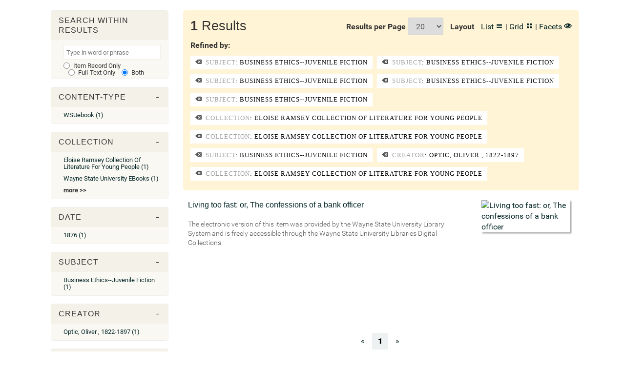

--- FILE ---
content_type: text/html; charset=UTF-8
request_url: https://digital.library.wayne.edu/search?amp;amp;fq%5B%5D=human_isMemberOfCollection%3ADigital+Dress+Collection&amp;amp;fq%5B%5D=dc_subject%3AHats&amp;fq%5B%5D=human_isMemberOfCollection%3ADetroit+Historical+Society+Historic+Costume+Collection&fq%5B%5D=dc_subject%3ABusiness+ethics--Juvenile+fiction&fq%5B%5D=dc_subject%3ABusiness+ethics--Juvenile+fiction&fq%5B%5D=dc_subject%3ABusiness+ethics--Juvenile+fiction&fq%5B%5D=dc_subject%3ABusiness+ethics--Juvenile+fiction&fq%5B%5D=dc_subject%3ABusiness+ethics--Juvenile+fiction&fq%5B%5D=human_isMemberOfCollection%3AEloise+Ramsey+Collection+of+Literature+for+Young+People&fq%5B%5D=human_isMemberOfCollection%3AEloise+Ramsey+Collection+of+Literature+for+Young+People&layout=list&fq%5B%5D=dc_subject%3ABusiness+ethics--Juvenile+fiction&fq%5B%5D=dc_creator%3AOptic%2C+Oliver+%2C+1822-1897&fq%5B%5D=human_isMemberOfCollection%3AEloise+Ramsey+Collection+of+Literature+for+Young+People
body_size: 7377
content:

<!doctype html>
<html lang="en">

<head>
            <meta charset="UTF-8">
    <title> - Wayne State University Digital Collections</title>
    <meta name="viewport" content="initial-scale=1">    

    <!-- load site-wide dependencies -->
    <!-- general site-wide JS / CSS dependencies -->

<!-- CSS -->
<link rel="stylesheet" href="/css/main.css" type="text/css">
<link rel="stylesheet" href="/inc/sidr/stylesheets/jquery.sidr.dark.css">
<link rel="stylesheet" href="/ico/style.css">
<link rel="stylesheet" href="/old/css/temp.css">

<!-- Typography -->
<link href='/css/fonts.css' rel='stylesheet' type='text/css'>

<!-- jQuery -->
<script src="/js/jquery.min.js" type="text/javascript"></script>

<!-- WSUDOR -->
<script src="/config/config.js" type="text/javascript"></script>
<script src="/js/main.js" type="text/javascript"></script>
<script src="/js/userData.js"></script>             
<!-- <script src="/js/utilities.js"></script> -->

<!-- 3rd Party -->
<script src="/js/vendor/bootstrap.min.js" type="text/javascript"></script>
<script src="/js/jquery.cookie.js" type="text/javascript"></script> 
<script src="/js/js.cookie.js" type="text/javascript"></script> 
<script src="/inc/sidr/jquery.sidr.min.js"></script>
<script src="/js/vendor/enquire.min.js"></script>
<script src="/inc/imagesloaded.pkgd.min.js" type="text/javascript"></script>
<script src="/js/vendor/modernizr-2.6.2-respond-1.1.0.min.js" type="text/javascript"></script>
<script type="text/javascript" src="/inc/freewall/freewall.js"></script>

<!--datatables-->
<script type="text/javascript" src="/js/jquery.dataTables.min.js"></script>
<link href='/css/jquery.dataTables.min.css' rel='stylesheet' type='text/css'>

<!--Pagination-->
<script type="text/javascript" src="/inc/jquery.bootpag.min.js"></script> 

<!-- Mousetrap (key binding) -->
<script src="/js/mousetrap.min.js"></script>

<!-- jstree -->
<link rel="stylesheet" href="/inc/jstree/dist/themes/default/style.min.css" />
<script src="/inc/jstree/dist/jstree.min.js"></script>

<!-- Global site tag (gtag.js) - Google Analytics -->
<script async src="https://www.googletagmanager.com/gtag/js?id=UA-63434748-1"></script>
<script>
  window.dataLayer = window.dataLayer || [];
  function gtag(){dataLayer.push(arguments);}
  gtag('js', new Date());

  gtag('config', 'UA-63434748-1');
</script>

<!-- Piwik (piwik.library.wayne.edu) -->
<script>
 var locale = window.location.pathname.split(/[\/]+/).pop()
 if (locale != "item"){
  var _paq = _paq || [];
  _paq.push(["setDomains", ["*.digital.library.wayne.edu"]]);
  _paq.push(['trackPageView']);
  _paq.push(['enableLinkTracking']);
  (function() {
      var u="//piwik.library.wayne.edu/";
      _paq.push(['setTrackerUrl', u+'piwik.php']);
      _paq.push(['setSiteId', 28]);
      var d=document, g=d.createElement('script'), s=d.getElementsByTagName('script')[0];
      g.type='text/javascript'; g.async=true; g.defer=true; g.src=u+'piwik.js'; s.parentNode.insertBefore(g,s);
  })();
 }
</script>

<!-- END general site-wide JS / CSS dependencies -->

<style type="text/css">
header.header {
    display: none;
}

footer {
    display: none;
}

        em { font-style:italic; }
        div.container { clear:both; }
        fieldset { position: relative; }
        @media (max-width:767px) {
            h2 { margin-top:22px; }
            .search-form fieldset button {
                top: 0;
                background: #fc3;
                color: #000;
            }
            .search-form fieldset input {
                width:99.8%;
                border-radius:5px;
            }
        }
</style>

    
</head>

<body class="index-bg">


    <!--    <div class="feedback">
        <span>We're moving to a new platform. <a href="https://wayne.contentdm.oclc.org/">Visit our beta site!</a></span>
    </div>

-->
    <header class="header">
        <div class="container">
            <div id="mobile-header">
                <a href="#sidr-main" id="responsive-menu-button"><i class="icon-menu"></i></a>
            </div>
            <div class="logo-container">
                <h1>
                    <a href="/"><img src="/img/logo.png" alt="" class="logo"></a>
                </h1>
            </div>
<!--        <div class="search-container">
                <div class="search-box">
                                        <form action="/search" class="inline-form search-form" >
                        <fieldset>
                            <legend class="hide">Search</legend>
                            <label for="q" class="hide">Search</label>                        
                            <input id="header-search-nest-input" type="text" name="q" placeholder="Search collections, images, documents, ebooks and more" value="" autocomplete="off" />
                            <button type="submit" class="search-submit">
                                <span class="icon-search" aria-hidden="true"></span>
                                <span class="hide">Search</span>
                            </button>
                        </fieldset>
                    </form>
                                    </div>
            </div>
-->
  <!--          <div id="navigation" class="col-sm-12">
                <nav class="header-primary nav navbar" role="navigation">
                    <ul class="nav navbar-nav">
                        <li><a href="/collections">Collections</a></li>
                        <li><a href="/search">Browse</a></li>
                        <li><a href="/advanced_search">Advanced Search</a></li>
                        <li><a href="/about">About</a></li>
                        <li><a href="/contact">Contact</a></li>
                    </ul>
                </nav>
                <!-- administrative extras -->
                <nav class="header-login">
                    <ul class="login_nav nav navbar-nav navbar-right">
                        <!-- manage item -->
                                            </ul>
                </nav>
            </div>
-->
        </div>
    </header>


        
    <div id="content">


<div class="container cached">

	<div class="row">
		<div class="col-md-12" style="margin-top:20px;">			
		</div>
	</div>
    
    <div class="row">

    	<div class="col-md-3">
	    
		    <div id="facets_container" class="facets">

		        <ul class="facet_container filter" id="search_facet">
		            <li>
		                <h3 class="tree-toggler">Search within Results</h3>
		                <ul class="tree facet_list" id="search_facet_box">
		                    <form onsubmit="refineByKeyWord('search','same'); return false;" role="form">
		                        <input id="refine_input" placeholder='Type in word or phrase' class="search-filter">                                                                
								<label class="radio-inline">
									<input type="radio" id="metadata" name="refine_type" value="metadata"> Item Record Only
								</label>
								<label class="radio-inline">
									<input type="radio" id="fulltext" name="refine_type" value="fulltext"> Full-Text Only
								</label>
								<label class="radio-inline">
									<input checked type="radio" id="both" name="refine_type" value="both"> Both
								</label>
		                    </form>
		                </ul>
		            </li>
		        </ul>

		        <!-- ContentModel -->
			    				<ul class="facet_container filter" id="human_hasContentModel_facet"><li>
			<h3 class="tree-toggler"><span class="icon-minus-thin"></span>Content-Type</h3>
		    	<ul class="tree facet_list" id="human_hasContentModel_list">
		    				        		<li>			<a href="/search?amp;amp;fq%5B%5D=human_isMemberOfCollection%3ADigital+Dress+Collection&amp;amp;amp;fq%5B%5D=dc_subject%3AHats&amp;amp;fq%5B%5D=human_isMemberOfCollection%3ADetroit+Historical+Society+Historic+Costume+Collection&amp;fq%5B%5D=dc_subject%3ABusiness+ethics--Juvenile+fiction&amp;fq%5B%5D=dc_subject%3ABusiness+ethics--Juvenile+fiction&amp;fq%5B%5D=dc_subject%3ABusiness+ethics--Juvenile+fiction&amp;fq%5B%5D=dc_subject%3ABusiness+ethics--Juvenile+fiction&amp;fq%5B%5D=dc_subject%3ABusiness+ethics--Juvenile+fiction&amp;fq%5B%5D=human_isMemberOfCollection%3AEloise+Ramsey+Collection+of+Literature+for+Young+People&amp;fq%5B%5D=human_isMemberOfCollection%3AEloise+Ramsey+Collection+of+Literature+for+Young+People&amp;layout=list&amp;fq%5B%5D=dc_subject%3ABusiness+ethics--Juvenile+fiction&amp;fq%5B%5D=dc_creator%3AOptic%2C+Oliver+%2C+1822-1897&amp;fq%5B%5D=human_isMemberOfCollection%3AEloise+Ramsey+Collection+of+Literature+for+Young+People&amp;fq%5B%5D=human_hasContentModel%3AWSUebook">WSUebook (1)</a>
	</li>
		    				    				    	</ul>
		    </li>
		</ul>
	

			    <!-- Collection -->
			    				<ul class="facet_container filter" id="human_isMemberOfCollection_facet"><li>
			<h3 class="tree-toggler"><span class="icon-minus-thin"></span>Collection</h3>
		    	<ul class="tree facet_list" id="human_isMemberOfCollection_list">
		    				        		<li>			<a href="/search?amp;amp;fq%5B%5D=human_isMemberOfCollection%3ADigital+Dress+Collection&amp;amp;amp;fq%5B%5D=dc_subject%3AHats&amp;amp;fq%5B%5D=human_isMemberOfCollection%3ADetroit+Historical+Society+Historic+Costume+Collection&amp;fq%5B%5D=dc_subject%3ABusiness+ethics--Juvenile+fiction&amp;fq%5B%5D=dc_subject%3ABusiness+ethics--Juvenile+fiction&amp;fq%5B%5D=dc_subject%3ABusiness+ethics--Juvenile+fiction&amp;fq%5B%5D=dc_subject%3ABusiness+ethics--Juvenile+fiction&amp;fq%5B%5D=dc_subject%3ABusiness+ethics--Juvenile+fiction&amp;fq%5B%5D=human_isMemberOfCollection%3AEloise+Ramsey+Collection+of+Literature+for+Young+People&amp;fq%5B%5D=human_isMemberOfCollection%3AEloise+Ramsey+Collection+of+Literature+for+Young+People&amp;layout=list&amp;fq%5B%5D=dc_subject%3ABusiness+ethics--Juvenile+fiction&amp;fq%5B%5D=dc_creator%3AOptic%2C+Oliver+%2C+1822-1897&amp;fq%5B%5D=human_isMemberOfCollection%3AEloise+Ramsey+Collection+of+Literature+for+Young+People&amp;fq%5B%5D=human_isMemberOfCollection%3AEloise+Ramsey+Collection+of+Literature+for+Young+People">Eloise Ramsey Collection of Literature for Young People (1)</a>
	</li>
		    				        		<li>			<a href="/search?amp;amp;fq%5B%5D=human_isMemberOfCollection%3ADigital+Dress+Collection&amp;amp;amp;fq%5B%5D=dc_subject%3AHats&amp;amp;fq%5B%5D=human_isMemberOfCollection%3ADetroit+Historical+Society+Historic+Costume+Collection&amp;fq%5B%5D=dc_subject%3ABusiness+ethics--Juvenile+fiction&amp;fq%5B%5D=dc_subject%3ABusiness+ethics--Juvenile+fiction&amp;fq%5B%5D=dc_subject%3ABusiness+ethics--Juvenile+fiction&amp;fq%5B%5D=dc_subject%3ABusiness+ethics--Juvenile+fiction&amp;fq%5B%5D=dc_subject%3ABusiness+ethics--Juvenile+fiction&amp;fq%5B%5D=human_isMemberOfCollection%3AEloise+Ramsey+Collection+of+Literature+for+Young+People&amp;fq%5B%5D=human_isMemberOfCollection%3AEloise+Ramsey+Collection+of+Literature+for+Young+People&amp;layout=list&amp;fq%5B%5D=dc_subject%3ABusiness+ethics--Juvenile+fiction&amp;fq%5B%5D=dc_creator%3AOptic%2C+Oliver+%2C+1822-1897&amp;fq%5B%5D=human_isMemberOfCollection%3AEloise+Ramsey+Collection+of+Literature+for+Young+People&amp;fq%5B%5D=human_isMemberOfCollection%3AWayne+State+University+eBooks">Wayne State University eBooks (1)</a>
	</li>
		    				    			    				<li><span style="font-weight:bold; cursor:pointer;" href="#" onclick="facet_select('human_isMemberOfCollection','Collection'); return false;">more >></span></li>
    						    	</ul>
		    </li>
		</ul>
	

			    <!-- MODS Year -->
			    				<ul class="facet_container filter" id="facet_mods_year_facet"><li>
			<h3 class="tree-toggler"><span class="icon-minus-thin"></span>Date</h3>
		    	<ul class="tree facet_list" id="facet_mods_year_list">
		    				        		<li>			<a href="/search?amp;amp;fq%5B%5D=human_isMemberOfCollection%3ADigital+Dress+Collection&amp;amp;amp;fq%5B%5D=dc_subject%3AHats&amp;amp;fq%5B%5D=human_isMemberOfCollection%3ADetroit+Historical+Society+Historic+Costume+Collection&amp;fq%5B%5D=dc_subject%3ABusiness+ethics--Juvenile+fiction&amp;fq%5B%5D=dc_subject%3ABusiness+ethics--Juvenile+fiction&amp;fq%5B%5D=dc_subject%3ABusiness+ethics--Juvenile+fiction&amp;fq%5B%5D=dc_subject%3ABusiness+ethics--Juvenile+fiction&amp;fq%5B%5D=dc_subject%3ABusiness+ethics--Juvenile+fiction&amp;fq%5B%5D=human_isMemberOfCollection%3AEloise+Ramsey+Collection+of+Literature+for+Young+People&amp;fq%5B%5D=human_isMemberOfCollection%3AEloise+Ramsey+Collection+of+Literature+for+Young+People&amp;layout=list&amp;fq%5B%5D=dc_subject%3ABusiness+ethics--Juvenile+fiction&amp;fq%5B%5D=dc_creator%3AOptic%2C+Oliver+%2C+1822-1897&amp;fq%5B%5D=human_isMemberOfCollection%3AEloise+Ramsey+Collection+of+Literature+for+Young+People&amp;fq%5B%5D=facet_mods_year%3A1876">1876 (1)</a>
	</li>
		    				    				    	</ul>
		    </li>
		</ul>
	

			    <!-- DC Subject -->
			    				<ul class="facet_container filter" id="dc_subject_facet"><li>
			<h3 class="tree-toggler"><span class="icon-minus-thin"></span>Subject</h3>
		    	<ul class="tree facet_list" id="dc_subject_list">
		    				        		<li>			<a href="/search?amp;amp;fq%5B%5D=human_isMemberOfCollection%3ADigital+Dress+Collection&amp;amp;amp;fq%5B%5D=dc_subject%3AHats&amp;amp;fq%5B%5D=human_isMemberOfCollection%3ADetroit+Historical+Society+Historic+Costume+Collection&amp;fq%5B%5D=dc_subject%3ABusiness+ethics--Juvenile+fiction&amp;fq%5B%5D=dc_subject%3ABusiness+ethics--Juvenile+fiction&amp;fq%5B%5D=dc_subject%3ABusiness+ethics--Juvenile+fiction&amp;fq%5B%5D=dc_subject%3ABusiness+ethics--Juvenile+fiction&amp;fq%5B%5D=dc_subject%3ABusiness+ethics--Juvenile+fiction&amp;fq%5B%5D=human_isMemberOfCollection%3AEloise+Ramsey+Collection+of+Literature+for+Young+People&amp;fq%5B%5D=human_isMemberOfCollection%3AEloise+Ramsey+Collection+of+Literature+for+Young+People&amp;layout=list&amp;fq%5B%5D=dc_subject%3ABusiness+ethics--Juvenile+fiction&amp;fq%5B%5D=dc_creator%3AOptic%2C+Oliver+%2C+1822-1897&amp;fq%5B%5D=human_isMemberOfCollection%3AEloise+Ramsey+Collection+of+Literature+for+Young+People&amp;fq%5B%5D=dc_subject%3ABusiness+ethics--Juvenile+fiction">Business ethics--Juvenile fiction (1)</a>
	</li>
		    				    				    	</ul>
		    </li>
		</ul>
	

			    <!-- Creator -->
			    				<ul class="facet_container filter" id="dc_creator_facet"><li>
			<h3 class="tree-toggler"><span class="icon-minus-thin"></span>Creator</h3>
		    	<ul class="tree facet_list" id="dc_creator_list">
		    				        		<li>			<a href="/search?amp;amp;fq%5B%5D=human_isMemberOfCollection%3ADigital+Dress+Collection&amp;amp;amp;fq%5B%5D=dc_subject%3AHats&amp;amp;fq%5B%5D=human_isMemberOfCollection%3ADetroit+Historical+Society+Historic+Costume+Collection&amp;fq%5B%5D=dc_subject%3ABusiness+ethics--Juvenile+fiction&amp;fq%5B%5D=dc_subject%3ABusiness+ethics--Juvenile+fiction&amp;fq%5B%5D=dc_subject%3ABusiness+ethics--Juvenile+fiction&amp;fq%5B%5D=dc_subject%3ABusiness+ethics--Juvenile+fiction&amp;fq%5B%5D=dc_subject%3ABusiness+ethics--Juvenile+fiction&amp;fq%5B%5D=human_isMemberOfCollection%3AEloise+Ramsey+Collection+of+Literature+for+Young+People&amp;fq%5B%5D=human_isMemberOfCollection%3AEloise+Ramsey+Collection+of+Literature+for+Young+People&amp;layout=list&amp;fq%5B%5D=dc_subject%3ABusiness+ethics--Juvenile+fiction&amp;fq%5B%5D=dc_creator%3AOptic%2C+Oliver+%2C+1822-1897&amp;fq%5B%5D=human_isMemberOfCollection%3AEloise+Ramsey+Collection+of+Literature+for+Young+People&amp;fq%5B%5D=dc_creator%3AOptic%2C+Oliver+%2C+1822-1897">Optic, Oliver , 1822-1897 (1)</a>
	</li>
		    				    				    	</ul>
		    </li>
		</ul>
	

			    <!-- Coverage -->
			    		

			    <!-- Language -->
			    				<ul class="facet_container filter" id="dc_language_facet"><li>
			<h3 class="tree-toggler"><span class="icon-minus-thin"></span>Language</h3>
		    	<ul class="tree facet_list" id="dc_language_list">
		    				        		<li>			<a href="/search?amp;amp;fq%5B%5D=human_isMemberOfCollection%3ADigital+Dress+Collection&amp;amp;amp;fq%5B%5D=dc_subject%3AHats&amp;amp;fq%5B%5D=human_isMemberOfCollection%3ADetroit+Historical+Society+Historic+Costume+Collection&amp;fq%5B%5D=dc_subject%3ABusiness+ethics--Juvenile+fiction&amp;fq%5B%5D=dc_subject%3ABusiness+ethics--Juvenile+fiction&amp;fq%5B%5D=dc_subject%3ABusiness+ethics--Juvenile+fiction&amp;fq%5B%5D=dc_subject%3ABusiness+ethics--Juvenile+fiction&amp;fq%5B%5D=dc_subject%3ABusiness+ethics--Juvenile+fiction&amp;fq%5B%5D=human_isMemberOfCollection%3AEloise+Ramsey+Collection+of+Literature+for+Young+People&amp;fq%5B%5D=human_isMemberOfCollection%3AEloise+Ramsey+Collection+of+Literature+for+Young+People&amp;layout=list&amp;fq%5B%5D=dc_subject%3ABusiness+ethics--Juvenile+fiction&amp;fq%5B%5D=dc_creator%3AOptic%2C+Oliver+%2C+1822-1897&amp;fq%5B%5D=human_isMemberOfCollection%3AEloise+Ramsey+Collection+of+Literature+for+Young+People&amp;fq%5B%5D=dc_language%3Aeng">eng (1)</a>
	</li>
		    				    				    	</ul>
		    </li>
		</ul>
	

			    <!-- Publisher -->
			    				<ul class="facet_container filter" id="dc_publisher_facet"><li>
			<h3 class="tree-toggler"><span class="icon-minus-thin"></span>Publisher</h3>
		    	<ul class="tree facet_list" id="dc_publisher_list">
		    				        		<li>			<a href="/search?amp;amp;fq%5B%5D=human_isMemberOfCollection%3ADigital+Dress+Collection&amp;amp;amp;fq%5B%5D=dc_subject%3AHats&amp;amp;fq%5B%5D=human_isMemberOfCollection%3ADetroit+Historical+Society+Historic+Costume+Collection&amp;fq%5B%5D=dc_subject%3ABusiness+ethics--Juvenile+fiction&amp;fq%5B%5D=dc_subject%3ABusiness+ethics--Juvenile+fiction&amp;fq%5B%5D=dc_subject%3ABusiness+ethics--Juvenile+fiction&amp;fq%5B%5D=dc_subject%3ABusiness+ethics--Juvenile+fiction&amp;fq%5B%5D=dc_subject%3ABusiness+ethics--Juvenile+fiction&amp;fq%5B%5D=human_isMemberOfCollection%3AEloise+Ramsey+Collection+of+Literature+for+Young+People&amp;fq%5B%5D=human_isMemberOfCollection%3AEloise+Ramsey+Collection+of+Literature+for+Young+People&amp;layout=list&amp;fq%5B%5D=dc_subject%3ABusiness+ethics--Juvenile+fiction&amp;fq%5B%5D=dc_creator%3AOptic%2C+Oliver+%2C+1822-1897&amp;fq%5B%5D=human_isMemberOfCollection%3AEloise+Ramsey+Collection+of+Literature+for+Young+People&amp;fq%5B%5D=dc_publisher%3ALee+and+Shepard">Lee and Shepard (1)</a>
	</li>
		    				    				    	</ul>
		    </li>
		</ul>
	
		        
		    </div>
	    </div> <!-- /facets -->

	    <div id="results" class="col-md-9" style="margin-bottom:10px;">

	    	<div id="facet_modal" class="row" style="display:none;">
	    		<div class="col-md-12">

	    			<!-- facets modal -->
	    			<div class="row" style="background-color: rgba(255, 219, 116, 0.3); padding-top: 15px; margin-bottom: 20px; border-radius:5px;">
	    				<div class="col-md-12">
	    					<h2>Refine by: <span id="facet_label" style="font-weight:bold;"></span></h2>
    					</div>
    					<div class="col-md-12">
			    			<table id="facet_modal_table" class="table stripe">
			    				<thead>
			    					<tr>
			    						<th>Facet Value</th>
			    						<th>Facet Count</th>
		    						</tr>
								</thead>
								<tbody></tbody>
		    				</table>
	    				</div>
	    				<div class="col-md-12">
		    				<p><button type="btn" class="btn btn-sm" style="border: 1px solid #8c8c8c;" onclick="facet_select(null, null, true); return false;">Cancel</button></p>	    				
	    				</div>
	    			</div>
    			</div>
			</div>

			<div id="non_modal">

		    	<div id="results_header" class="row row-fluid filtered-by refined-by" style="background-color: rgba(255, 219, 116, 0.3); padding-top: 15px; margin-bottom: 20px; border-radius:5px;">

		    		<div class="row">

			    		<div class="col-md-4">
			    			<h2 style="margin-top:0px;"><span style="font-weight:bold;" id='num_results'>1</span> Results</h2>
		    			</div>

		    			<div class="col-md-8" style="float:right; text-align:right;">
							<span style="font-weight:bold; display:inline-block;">Results per Page</span>
					    	<div style="display:inline-block; padding-right:10px; margin-bottom:0px;" class="form-group">
					    		<select id="results_per_page" class="resPerPage form-control" name="results_per_page">
					    								        		<option  value=10>10</option>
					        		<option selected value=20>20</option>
					        		<option  value=50>50</option>
					        		<option  value=100>100</option>
					    		</select>
							</div>
							<span style="font-weight:bold; display:inline-block; padding-right:10px;">Layout</span> <a href="/search?amp;amp;fq%5B%5D=human_isMemberOfCollection%3ADigital+Dress+Collection&amp;amp;amp;fq%5B%5D=dc_subject%3AHats&amp;amp;fq%5B%5D=human_isMemberOfCollection%3ADetroit+Historical+Society+Historic+Costume+Collection&amp;fq%5B%5D=dc_subject%3ABusiness+ethics--Juvenile+fiction&amp;fq%5B%5D=dc_subject%3ABusiness+ethics--Juvenile+fiction&amp;fq%5B%5D=dc_subject%3ABusiness+ethics--Juvenile+fiction&amp;fq%5B%5D=dc_subject%3ABusiness+ethics--Juvenile+fiction&amp;fq%5B%5D=dc_subject%3ABusiness+ethics--Juvenile+fiction&amp;fq%5B%5D=human_isMemberOfCollection%3AEloise+Ramsey+Collection+of+Literature+for+Young+People&amp;fq%5B%5D=human_isMemberOfCollection%3AEloise+Ramsey+Collection+of+Literature+for+Young+People&amp;fq%5B%5D=dc_subject%3ABusiness+ethics--Juvenile+fiction&amp;fq%5B%5D=dc_creator%3AOptic%2C+Oliver+%2C+1822-1897&amp;fq%5B%5D=human_isMemberOfCollection%3AEloise+Ramsey+Collection+of+Literature+for+Young+People&amp;layout=list">List <i class="icon-list4"></i></a> | <a href="/search?amp;amp;fq%5B%5D=human_isMemberOfCollection%3ADigital+Dress+Collection&amp;amp;amp;fq%5B%5D=dc_subject%3AHats&amp;amp;fq%5B%5D=human_isMemberOfCollection%3ADetroit+Historical+Society+Historic+Costume+Collection&amp;fq%5B%5D=dc_subject%3ABusiness+ethics--Juvenile+fiction&amp;fq%5B%5D=dc_subject%3ABusiness+ethics--Juvenile+fiction&amp;fq%5B%5D=dc_subject%3ABusiness+ethics--Juvenile+fiction&amp;fq%5B%5D=dc_subject%3ABusiness+ethics--Juvenile+fiction&amp;fq%5B%5D=dc_subject%3ABusiness+ethics--Juvenile+fiction&amp;fq%5B%5D=human_isMemberOfCollection%3AEloise+Ramsey+Collection+of+Literature+for+Young+People&amp;fq%5B%5D=human_isMemberOfCollection%3AEloise+Ramsey+Collection+of+Literature+for+Young+People&amp;fq%5B%5D=dc_subject%3ABusiness+ethics--Juvenile+fiction&amp;fq%5B%5D=dc_creator%3AOptic%2C+Oliver+%2C+1822-1897&amp;fq%5B%5D=human_isMemberOfCollection%3AEloise+Ramsey+Collection+of+Literature+for+Young+People&amp;layout=grid">Grid <i class="icon-layout"></i></a> | <a href="#" onclick="toggleFacets(); return false;">Facets <i class="icon-eye"></i></a>
						</div>

					</div>

					
										<div class="row">
						<div class="col-md-12" style="margin-bottom:20px;">
							<p style="margin-top:0px; margin-bottom:0px;"><strong>Refined by:</strong></p>
												    		<span class="facet-item"><a href="/search?amp;amp;fq%5B%5D=human_isMemberOfCollection%3ADigital+Dress+Collection&amp;amp;amp;fq%5B%5D=dc_subject%3AHats&amp;amp;fq%5B%5D=human_isMemberOfCollection%3ADetroit+Historical+Society+Historic+Costume+Collection&amp;fq%5B%5D=human_isMemberOfCollection%3AEloise+Ramsey+Collection+of+Literature+for+Young+People&amp;fq%5B%5D=human_isMemberOfCollection%3AEloise+Ramsey+Collection+of+Literature+for+Young+People&amp;layout=list&amp;fq%5B%5D=dc_creator%3AOptic%2C+Oliver+%2C+1822-1897&amp;fq%5B%5D=human_isMemberOfCollection%3AEloise+Ramsey+Collection+of+Literature+for+Young+People"><i class="icon-delete"></i> <span class="facet_name">Subject</span>: Business ethics--Juvenile fiction</a></span>
					        					    		<span class="facet-item"><a href="/search?amp;amp;fq%5B%5D=human_isMemberOfCollection%3ADigital+Dress+Collection&amp;amp;amp;fq%5B%5D=dc_subject%3AHats&amp;amp;fq%5B%5D=human_isMemberOfCollection%3ADetroit+Historical+Society+Historic+Costume+Collection&amp;fq%5B%5D=human_isMemberOfCollection%3AEloise+Ramsey+Collection+of+Literature+for+Young+People&amp;fq%5B%5D=human_isMemberOfCollection%3AEloise+Ramsey+Collection+of+Literature+for+Young+People&amp;layout=list&amp;fq%5B%5D=dc_creator%3AOptic%2C+Oliver+%2C+1822-1897&amp;fq%5B%5D=human_isMemberOfCollection%3AEloise+Ramsey+Collection+of+Literature+for+Young+People"><i class="icon-delete"></i> <span class="facet_name">Subject</span>: Business ethics--Juvenile fiction</a></span>
					        					    		<span class="facet-item"><a href="/search?amp;amp;fq%5B%5D=human_isMemberOfCollection%3ADigital+Dress+Collection&amp;amp;amp;fq%5B%5D=dc_subject%3AHats&amp;amp;fq%5B%5D=human_isMemberOfCollection%3ADetroit+Historical+Society+Historic+Costume+Collection&amp;fq%5B%5D=human_isMemberOfCollection%3AEloise+Ramsey+Collection+of+Literature+for+Young+People&amp;fq%5B%5D=human_isMemberOfCollection%3AEloise+Ramsey+Collection+of+Literature+for+Young+People&amp;layout=list&amp;fq%5B%5D=dc_creator%3AOptic%2C+Oliver+%2C+1822-1897&amp;fq%5B%5D=human_isMemberOfCollection%3AEloise+Ramsey+Collection+of+Literature+for+Young+People"><i class="icon-delete"></i> <span class="facet_name">Subject</span>: Business ethics--Juvenile fiction</a></span>
					        					    		<span class="facet-item"><a href="/search?amp;amp;fq%5B%5D=human_isMemberOfCollection%3ADigital+Dress+Collection&amp;amp;amp;fq%5B%5D=dc_subject%3AHats&amp;amp;fq%5B%5D=human_isMemberOfCollection%3ADetroit+Historical+Society+Historic+Costume+Collection&amp;fq%5B%5D=human_isMemberOfCollection%3AEloise+Ramsey+Collection+of+Literature+for+Young+People&amp;fq%5B%5D=human_isMemberOfCollection%3AEloise+Ramsey+Collection+of+Literature+for+Young+People&amp;layout=list&amp;fq%5B%5D=dc_creator%3AOptic%2C+Oliver+%2C+1822-1897&amp;fq%5B%5D=human_isMemberOfCollection%3AEloise+Ramsey+Collection+of+Literature+for+Young+People"><i class="icon-delete"></i> <span class="facet_name">Subject</span>: Business ethics--Juvenile fiction</a></span>
					        					    		<span class="facet-item"><a href="/search?amp;amp;fq%5B%5D=human_isMemberOfCollection%3ADigital+Dress+Collection&amp;amp;amp;fq%5B%5D=dc_subject%3AHats&amp;amp;fq%5B%5D=human_isMemberOfCollection%3ADetroit+Historical+Society+Historic+Costume+Collection&amp;fq%5B%5D=human_isMemberOfCollection%3AEloise+Ramsey+Collection+of+Literature+for+Young+People&amp;fq%5B%5D=human_isMemberOfCollection%3AEloise+Ramsey+Collection+of+Literature+for+Young+People&amp;layout=list&amp;fq%5B%5D=dc_creator%3AOptic%2C+Oliver+%2C+1822-1897&amp;fq%5B%5D=human_isMemberOfCollection%3AEloise+Ramsey+Collection+of+Literature+for+Young+People"><i class="icon-delete"></i> <span class="facet_name">Subject</span>: Business ethics--Juvenile fiction</a></span>
					        					    		<span class="facet-item"><a href="/search?amp;amp;fq%5B%5D=human_isMemberOfCollection%3ADigital+Dress+Collection&amp;amp;amp;fq%5B%5D=dc_subject%3AHats&amp;amp;fq%5B%5D=human_isMemberOfCollection%3ADetroit+Historical+Society+Historic+Costume+Collection&amp;fq%5B%5D=dc_subject%3ABusiness+ethics--Juvenile+fiction&amp;fq%5B%5D=dc_subject%3ABusiness+ethics--Juvenile+fiction&amp;fq%5B%5D=dc_subject%3ABusiness+ethics--Juvenile+fiction&amp;fq%5B%5D=dc_subject%3ABusiness+ethics--Juvenile+fiction&amp;fq%5B%5D=dc_subject%3ABusiness+ethics--Juvenile+fiction&amp;layout=list&amp;fq%5B%5D=dc_subject%3ABusiness+ethics--Juvenile+fiction&amp;fq%5B%5D=dc_creator%3AOptic%2C+Oliver+%2C+1822-1897"><i class="icon-delete"></i> <span class="facet_name">Collection</span>: Eloise Ramsey Collection of Literature for Young People</a></span>
					        					    		<span class="facet-item"><a href="/search?amp;amp;fq%5B%5D=human_isMemberOfCollection%3ADigital+Dress+Collection&amp;amp;amp;fq%5B%5D=dc_subject%3AHats&amp;amp;fq%5B%5D=human_isMemberOfCollection%3ADetroit+Historical+Society+Historic+Costume+Collection&amp;fq%5B%5D=dc_subject%3ABusiness+ethics--Juvenile+fiction&amp;fq%5B%5D=dc_subject%3ABusiness+ethics--Juvenile+fiction&amp;fq%5B%5D=dc_subject%3ABusiness+ethics--Juvenile+fiction&amp;fq%5B%5D=dc_subject%3ABusiness+ethics--Juvenile+fiction&amp;fq%5B%5D=dc_subject%3ABusiness+ethics--Juvenile+fiction&amp;layout=list&amp;fq%5B%5D=dc_subject%3ABusiness+ethics--Juvenile+fiction&amp;fq%5B%5D=dc_creator%3AOptic%2C+Oliver+%2C+1822-1897"><i class="icon-delete"></i> <span class="facet_name">Collection</span>: Eloise Ramsey Collection of Literature for Young People</a></span>
					        					    		<span class="facet-item"><a href="/search?amp;amp;fq%5B%5D=human_isMemberOfCollection%3ADigital+Dress+Collection&amp;amp;amp;fq%5B%5D=dc_subject%3AHats&amp;amp;fq%5B%5D=human_isMemberOfCollection%3ADetroit+Historical+Society+Historic+Costume+Collection&amp;fq%5B%5D=human_isMemberOfCollection%3AEloise+Ramsey+Collection+of+Literature+for+Young+People&amp;fq%5B%5D=human_isMemberOfCollection%3AEloise+Ramsey+Collection+of+Literature+for+Young+People&amp;layout=list&amp;fq%5B%5D=dc_creator%3AOptic%2C+Oliver+%2C+1822-1897&amp;fq%5B%5D=human_isMemberOfCollection%3AEloise+Ramsey+Collection+of+Literature+for+Young+People"><i class="icon-delete"></i> <span class="facet_name">Subject</span>: Business ethics--Juvenile fiction</a></span>
					        					    		<span class="facet-item"><a href="/search?amp;amp;fq%5B%5D=human_isMemberOfCollection%3ADigital+Dress+Collection&amp;amp;amp;fq%5B%5D=dc_subject%3AHats&amp;amp;fq%5B%5D=human_isMemberOfCollection%3ADetroit+Historical+Society+Historic+Costume+Collection&amp;fq%5B%5D=dc_subject%3ABusiness+ethics--Juvenile+fiction&amp;fq%5B%5D=dc_subject%3ABusiness+ethics--Juvenile+fiction&amp;fq%5B%5D=dc_subject%3ABusiness+ethics--Juvenile+fiction&amp;fq%5B%5D=dc_subject%3ABusiness+ethics--Juvenile+fiction&amp;fq%5B%5D=dc_subject%3ABusiness+ethics--Juvenile+fiction&amp;fq%5B%5D=human_isMemberOfCollection%3AEloise+Ramsey+Collection+of+Literature+for+Young+People&amp;fq%5B%5D=human_isMemberOfCollection%3AEloise+Ramsey+Collection+of+Literature+for+Young+People&amp;layout=list&amp;fq%5B%5D=dc_subject%3ABusiness+ethics--Juvenile+fiction&amp;fq%5B%5D=human_isMemberOfCollection%3AEloise+Ramsey+Collection+of+Literature+for+Young+People"><i class="icon-delete"></i> <span class="facet_name">Creator</span>: Optic, Oliver , 1822-1897</a></span>
					        					    		<span class="facet-item"><a href="/search?amp;amp;fq%5B%5D=human_isMemberOfCollection%3ADigital+Dress+Collection&amp;amp;amp;fq%5B%5D=dc_subject%3AHats&amp;amp;fq%5B%5D=human_isMemberOfCollection%3ADetroit+Historical+Society+Historic+Costume+Collection&amp;fq%5B%5D=dc_subject%3ABusiness+ethics--Juvenile+fiction&amp;fq%5B%5D=dc_subject%3ABusiness+ethics--Juvenile+fiction&amp;fq%5B%5D=dc_subject%3ABusiness+ethics--Juvenile+fiction&amp;fq%5B%5D=dc_subject%3ABusiness+ethics--Juvenile+fiction&amp;fq%5B%5D=dc_subject%3ABusiness+ethics--Juvenile+fiction&amp;layout=list&amp;fq%5B%5D=dc_subject%3ABusiness+ethics--Juvenile+fiction&amp;fq%5B%5D=dc_creator%3AOptic%2C+Oliver+%2C+1822-1897"><i class="icon-delete"></i> <span class="facet_name">Collection</span>: Eloise Ramsey Collection of Literature for Young People</a></span>
					        				        </div>
			        </div>
			        

				</div>
		    	
		        <!-- results -->
		        <div class="row">
		        	<div class="col-md-12" style="padding-left:0px;">
				        <ul class="row-fluid objects-container" id="results_container">

				        	<!-- list -->
				        					        							        	<li class="obj-cnt object-container-list">
								    <div class="crop">
								        <a href="/item/wayne:Livingto1876b22354748">
								        							                		<img style="box-shadow: 2px 2px 3px rgba(0,0,0,0.4); max-height: 195px; margin-right:3px;" src="/item/wayne:Livingto1876b22354748/thumbnail" width="100%" alt="Living too fast: or, The confessions of a bank officer">
					                										        	
								        </a>
								    </div>
								    <h3>
								        <a href="/item/wayne:Livingto1876b22354748">Living too fast: or, The confessions of a bank officer<br> </a>
								    </h3>								    
								    <h4></h4>
								    <p class="truncate" style="margin:0px;">The electronic version of this item was provided by the Wayne State University Library System and is freely accessible through the Wayne State University Libraries Digital Collections.</p>    
								</li>
															
							<!-- grid -->
							
							<!-- facets -->
							
			        	</ul>
					</div>
				</div>

			</div>

			<!-- pagination row -->
		    <div class="row">
		    	<div class="col-md-12">

			        <!-- pagination -->
			        <div class="pagination-centered"></div>

		        </div>
		    </div>

		</div> <!-- close right side -->

	</div> 

</div> <!-- /container -->


<script>

	/* ############################################### */
	/* Move these to another JS file during JS cleanup */
	/* ############################################### */

	/////////////////////////////////////////////////////
	// update pagination
	/////////////////////////////////////////////////////
	$(document).ready(function(){
		
		var spage = parseInt(0 / 20) + 1;
		if (spage == 0) {
			spage = 1;
		}
		
		$('.pagination-centered').bootpag({
			 total: tpagesPaginate(1, 20),
			 page: spage,
			 maxVisible: 8,
			 leaps:false
		}).on('page', function(event, num){         
				var nURL = updateURLParameter(window.location.href, "start", ((num * 20) - 20) );
				// refresh page 
			window.location = nURL;
		});
	});

	function tpagesPaginate(results, rows){
		var tpage_dec = results / rows;
		if (tpage_dec % 1 != 0){
			return parseInt(tpage_dec) + 1
		}
		else {
			return tpage_dec
		}
	}


	/////////////////////////////////////////////////////
	// update results per page
	/////////////////////////////////////////////////////
	$(document).ready(function(){
		
		// monitor for change
		$(".resPerPage").change(function() {    
			var nURL = window.location.href;    
			new_rows = $(this).val();
			nURL = updateURLParameter(nURL, 'rows', new_rows); 
			// adjust start pointer
			if (new_rows > 0){    
				nURL = updateURLParameter(nURL, 'start', "0");
			} 
			// refresh page 
			window.location = nURL;
		});  
	});


	/////////////////////////////////////////////////////
	// init grid freewall code
	/////////////////////////////////////////////////////
	// fire freewall js for grid view
	function gridInit(){
		
		var wall = new freewall("#results_container");
		wall.reset({
			selector: '.tile',
			animate: false,
			cellW: 200,
			cellH: 'auto',
			onResize: function() {
				wall.fitWidth();
			}
		});

		var images = wall.container.find('.tile');
		images.find('img').load(function() {
			wall.fitWidth();
		});

	}
	gridInit();


	/////////////////////////////////////////////////////
	// search
	/////////////////////////////////////////////////////
	function updateURLParameter(url, param, paramVal){
		var newAdditionalURL = "";
		var tempArray = url.split("?");
		var baseURL = tempArray[0];
		var additionalURL = tempArray[1];
		var temp = "";
		if (additionalURL) {
				tempArray = additionalURL.split("&");
				for (i=0; i<tempArray.length; i++){
						if(tempArray[i].split('=')[0] != param){
								newAdditionalURL += temp + tempArray[i];
								temp = "&";
						}
				}
		}

		var rows_txt = temp + "" + param + "=" + paramVal;
		return baseURL + "?" + newAdditionalURL + rows_txt;
	}


	/////////////////////////////////////////////////////
	// toggle facets
	/////////////////////////////////////////////////////
	$(document).ready(function(){
		
		var facet_check = getUrlParameter('facets');

		if (facet_check == 'true') {
			toggleFacets();
		}

	});

	function toggleFacets(){	

		$("#facets_container").toggle();
		$("#results").toggleClass('col-md-9').toggleClass('col-md-12');
		facetLayoutRefresh();
	}

	function facetLayoutRefresh(){
		var wall = new freewall("#results_container");
		wall.refresh();	
		window.dispatchEvent(new Event('resize'));
	}

	function getUrlParameter(sParam) {
	    var sPageURL = decodeURIComponent(window.location.search.substring(1)),
	        sURLVariables = sPageURL.split('&'),
	        sParameterName,
	        i;

	    for (i = 0; i < sURLVariables.length; i++) {
	        sParameterName = sURLVariables[i].split('=');

	        if (sParameterName[0] === sParam) {
	            return sParameterName[1] === undefined ? true : sParameterName[1];
	        }
	    }
	};

	/////////////////////////////////////////////////////
	// select facets
	/////////////////////////////////////////////////////
	function facet_select(facet_id, facet_name, close_facet_sel=false, toggle_view=true){

		if (close_facet_sel != true ){

			// if not already set, prep and build table
			if (!$("#facet_modal").attr('current_facet_id') || $("#facet_modal").attr('current_facet_id') != facet_id ){

				// set toggling flag
				var old_facet_id = $("#facet_modal").attr('current_facet_id');		
				var current_vis = $("#facet_modal").css('display');
				if ( current_vis != 'none' && old_facet_id != undefined && old_facet_id != facet_id ) {
					toggle_view = false;
				}				
				
				// add facet_id as attr, in case return to immediately, don't reload data
				$("#facet_modal").attr('current_facet_id',facet_id);

				// update facet label
				$("#facet_label").html(facet_name);

				// build and prep table
				facet_query_url = '/api/search?amp;amp;fq%5B%5D=human_isMemberOfCollection%3ADigital+Dress+Collection&amp;amp;fq%5B%5D=dc_subject%3AHats&amp;fq%5B%5D=human_isMemberOfCollection%3ADetroit+Historical+Society+Historic+Costume+Collection&fq%5B%5D=dc_subject%3ABusiness+ethics--Juvenile+fiction&fq%5B%5D=dc_subject%3ABusiness+ethics--Juvenile+fiction&fq%5B%5D=dc_subject%3ABusiness+ethics--Juvenile+fiction&fq%5B%5D=dc_subject%3ABusiness+ethics--Juvenile+fiction&fq%5B%5D=dc_subject%3ABusiness+ethics--Juvenile+fiction&fq%5B%5D=human_isMemberOfCollection%3AEloise+Ramsey+Collection+of+Literature+for+Young+People&fq%5B%5D=human_isMemberOfCollection%3AEloise+Ramsey+Collection+of+Literature+for+Young+People&layout=list&fq%5B%5D=dc_subject%3ABusiness+ethics--Juvenile+fiction&fq%5B%5D=dc_creator%3AOptic%2C+Oliver+%2C+1822-1897&fq%5B%5D=human_isMemberOfCollection%3AEloise+Ramsey+Collection+of+Literature+for+Young+People&facet.limit=-1&facet.field=' + facet_id;
				console.log(facet_query_url);
			    $('#facet_modal_table').DataTable({
			    	"ajax": {
						"url": facet_query_url,
						"dataSrc": 'response.solr_results.facet_counts.facet_fields.' + facet_id,					
					},
					"columns": [
						{
							"data": 0,
							"render": function ( data, type, row, meta ) {
								return add_facet(facet_id, data);
							}
						},
						{
							"data": 1,
							"render": function ( data, type, row, meta ) {
								// return add_facet(facet_id, data);
								return data
							}
						}
					],
					"order": [[1,'desc']],
					"lengthMenu": [[10, 20, 50, -1], [10, 20, 50, "All"]],
					"pageLength":20,
					"destroy":true, // destroys table each time
		    	});
			}	
		}		

		// after table built, or if returning to pre-built table, show
		if (toggle_view) {
			$("#non_modal").toggle();
			$("#facet_modal").toggle();	
		}

		// always scroll to top
		$("html").scrollTop(0);
		
	}

	function add_facet(facet_id, facet_value){		

		// build new URL
		encoded_facet_value = encodeURIComponent(facet_value).replace(/%20/g, '+').replace(/\(/g,'%28').replace(/\)/g,'%29');
		new_url = '/search?amp;amp;fq%5B%5D=human_isMemberOfCollection%3ADigital+Dress+Collection&amp;amp;fq%5B%5D=dc_subject%3AHats&amp;fq%5B%5D=human_isMemberOfCollection%3ADetroit+Historical+Society+Historic+Costume+Collection&fq%5B%5D=dc_subject%3ABusiness+ethics--Juvenile+fiction&fq%5B%5D=dc_subject%3ABusiness+ethics--Juvenile+fiction&fq%5B%5D=dc_subject%3ABusiness+ethics--Juvenile+fiction&fq%5B%5D=dc_subject%3ABusiness+ethics--Juvenile+fiction&fq%5B%5D=dc_subject%3ABusiness+ethics--Juvenile+fiction&fq%5B%5D=human_isMemberOfCollection%3AEloise+Ramsey+Collection+of+Literature+for+Young+People&fq%5B%5D=human_isMemberOfCollection%3AEloise+Ramsey+Collection+of+Literature+for+Young+People&layout=list&fq%5B%5D=dc_subject%3ABusiness+ethics--Juvenile+fiction&fq%5B%5D=dc_creator%3AOptic%2C+Oliver+%2C+1822-1897&fq%5B%5D=human_isMemberOfCollection%3AEloise+Ramsey+Collection+of+Literature+for+Young+People'+'&fq%5B%5D='+facet_id+'%3A'+encoded_facet_value;

		// return
		return '<a href="'+ new_url +'">'+ facet_value +'</a>';

	}

	/////////////////////////////////////////////////////
	// refine search
	// NOTE: could move to non-JS, but works for now
	/////////////////////////////////////////////////////

	// refine by keyword function, triggered by keyword search form
	// radio buttons for metadata, fulltext, both
	function refineByKeyWord(context, open_type){

		//get search terms
		var refine_input = $('#refine_input').val();
		var cURL = window.location.href;

		// get refine type
		var refine_type = $("input:radio[name ='refine_type']:checked").val();	
		if ( refine_type == "fulltext" ) {
			var solr_field = "int_fullText";
		}  
		else if ( refine_type == "metadata"){
			var solr_field = "metadata";
		}
		else {
			var solr_field = "text";
		}


		// add parameters
		if (cURL.indexOf("?") == -1 ){
			cURL+="?";
		}	

		// write new URL with correct solr fq
		if (refine_input !== ""){
			var nURL = cURL+"&fq[]="+solr_field+"%3A"+refine_input+"&start=0";   
		}
		else{
			var nURL = cURL+"&start=0";     
		}	

		// refresh page 
		nURL = URLcleaner(nURL);

		if (open_type == 'new'){
			window.open(
			  nURL,
			  '_blank' // <- This is what makes it open in a new window.
			);
		}
		else {
			window.location = nURL;	
		}
	}


	// function to clean URL
	function URLcleaner(URL){

		// remove mult ampersands
		URL = URL.replace(/[&]+/g, "&");    
		
		while ( URL.endsWith("?q=") ){
			URL = URL.substring(0, URL.length - 3);
		}  

		while ( URL.endsWith("?q=*") ){
			URL = URL.substring(0, URL.length - 4);
		}

		// remove single hanging offenders
		while ( URL.endsWith("?") || URL.endsWith("&") ){
			URL = URL.substring(0, URL.length - 1);
		}

		return URL;  

	}

</script>


</div>

    <footer>
        <div class="container">
            <div class="row">
              <div class="col-xs-6 pull-right">
                <ul class="links">
                  <li><a href="https://library.wayne.edu">Libraries</a></li>
                  <li><a href="/contact">Feedback</a></li>
                  <li><a href="https://library.wayne.edu/info/policies/privacy.php">Privacy</a></li>
                  <li><a href="https://library.wayne.edu/info/policies/eresources.php">Acceptable Use</a></li>
                </ul>
              </div>
              <div class="col-xs-6 copyright">
                &copy; 2009 - 2018 Wayne State University Board of Governors
              </div>
            </div>
        </div>
    </footer>

</body>
</html>
